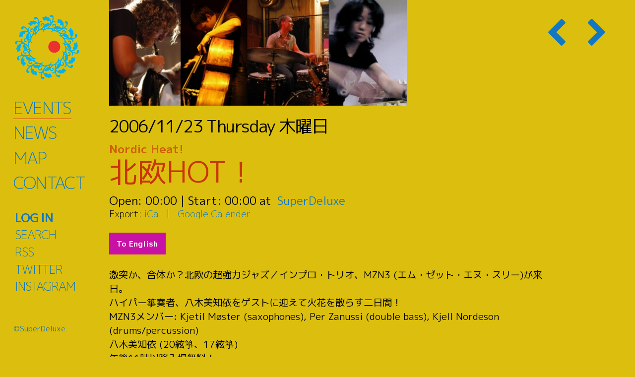

--- FILE ---
content_type: text/html; charset=UTF-8
request_url: https://super-deluxe.com/events/20061123/
body_size: 12363
content:
<!DOCTYPE html>
<html lang="ja">

      <head prefix="og: http://ogp.me/ns# fb: http://ogp.me/ns/fb# article: http://ogp.me/ns/article#">
    
  <meta charset="UTF-8">
  <meta name="viewport" content="width=device-width, initial-scale=1">
  <link rel="profile" href="http://gmpg.org/xfn/11">
  <link rel="pingback" href="https://super-deluxe.com/venue/xmlrpc.php">

    <meta property='og:locale' content='ja_JP'>
  <meta property='fb:app_id' content=''>
  <meta property='og:site_name' content='SuperDeluxe'>
  <meta property="og:title" content="北欧HOT！ / Nordic Heat! | SuperDeluxe">
<meta property="og:description" content="2006/11/23 木曜日 @ 00:00 - 23:59 - 激突か、合体か？北欧の超強力ジャズ／インプロ・トリオ、MZN3 (エム・ゼット・エヌ・スリー)が来日。ハイパー [...]">
<meta property="og:url" content="https://super-deluxe.com/events/20061123/">
<meta property="og:type" content="article">
<meta property="article:publisher" content="https://www.facebook.com/SuperDeluxeTokyo/">
<meta property="og:image" content="https://super-deluxe.com/venue/wp-content/uploads/1160561593_1123.jpg">
  <meta name="twitter:card" content="summary_large_image">
  <meta name="twitter:site" content="@sdlxtokyo">
  <meta name="twitter:creator" content="">
  <meta name="twitter:title" content="北欧HOT！ / Nordic Heat! | SuperDeluxe">
  <meta name="twitter:description" content="2006/11/23 木曜日 @ 00:00 - 23:59 - 激突か、合体か？北欧の超強力ジャズ／インプロ・トリオ、MZN3 (エム・ゼット・エヌ・スリー)が来日。ハイパー [...]">
  <meta name="twitter:image" content="https://super-deluxe.com/venue/wp-content/uploads/1160561593_1123.jpg">
    <title>北欧HOT！ / Nordic Heat! | SuperDeluxe</title>
<link rel='dns-prefetch' href='//use.fontawesome.com' />
<link rel='dns-prefetch' href='//cdnjs.cloudflare.com' />
<link rel='dns-prefetch' href='//fonts.googleapis.com' />
<link rel='dns-prefetch' href='//s.w.org' />
<link rel="alternate" type="application/rss+xml" title="SuperDeluxe &raquo; フィード" href="https://super-deluxe.com/feed/" />
<link rel="alternate" type="application/rss+xml" title="SuperDeluxe &raquo; コメントフィード" href="https://super-deluxe.com/comments/feed/" />
<link rel='stylesheet' id='wp-block-library-css'  href='https://super-deluxe.com/venue/wp-includes/css/dist/block-library/style.min.css?ver=5.6.16' type='text/css' media='all' />
<link rel='stylesheet' id='contact-form-7-css'  href='https://super-deluxe.com/venue/wp-content/plugins/contact-form-7/includes/css/styles.css?ver=5.3.2' type='text/css' media='all' />
<link rel='stylesheet' id='events-manager-css'  href='https://super-deluxe.com/venue/wp-content/plugins/events-manager/includes/css/events_manager.css?ver=5.993' type='text/css' media='all' />
<link rel='stylesheet' id='wp-pagenavi-css'  href='https://super-deluxe.com/venue/wp-content/plugins/wp-pagenavi/pagenavi-css.css?ver=2.70' type='text/css' media='all' />
<link rel='stylesheet' id='reset-css'  href='//cdnjs.cloudflare.com/ajax/libs/10up-sanitize.css/5.0.0/sanitize.min.css?ver=5.6.16' type='text/css' media='all' />
<link rel='stylesheet' id='tooltip-css'  href='//cdnjs.cloudflare.com/ajax/libs/balloon-css/0.5.0/balloon.min.css?ver=5.6.16' type='text/css' media='all' />
<link rel='stylesheet' id='google-font-ja-css'  href='//fonts.googleapis.com/css?family=M+PLUS+1p%3A300%2C400%2C700%2C900&#038;subset=japanese&#038;ver=5.6.16' type='text/css' media='all' />
<link rel='stylesheet' id='child-style-css'  href='https://super-deluxe.com/venue/wp-content/themes/underskeleton-child/style.css?ver=5.6.16' type='text/css' media='all' />
<script type='text/javascript' src='https://super-deluxe.com/venue/wp-includes/js/jquery/jquery.min.js?ver=3.5.1' id='jquery-core-js'></script>
<script type='text/javascript' src='https://super-deluxe.com/venue/wp-includes/js/jquery/jquery-migrate.min.js?ver=3.3.2' id='jquery-migrate-js'></script>
<script type='text/javascript' src='https://super-deluxe.com/venue/wp-includes/js/jquery/ui/core.min.js?ver=1.12.1' id='jquery-ui-core-js'></script>
<script type='text/javascript' src='https://super-deluxe.com/venue/wp-includes/js/jquery/ui/mouse.min.js?ver=1.12.1' id='jquery-ui-mouse-js'></script>
<script type='text/javascript' src='https://super-deluxe.com/venue/wp-includes/js/jquery/ui/sortable.min.js?ver=1.12.1' id='jquery-ui-sortable-js'></script>
<script type='text/javascript' src='https://super-deluxe.com/venue/wp-includes/js/jquery/ui/datepicker.min.js?ver=1.12.1' id='jquery-ui-datepicker-js'></script>
<script type='text/javascript' id='jquery-ui-datepicker-js-after'>
jQuery(document).ready(function(jQuery){jQuery.datepicker.setDefaults({"closeText":"\u9589\u3058\u308b","currentText":"\u4eca\u65e5","monthNames":["1\u6708","2\u6708","3\u6708","4\u6708","5\u6708","6\u6708","7\u6708","8\u6708","9\u6708","10\u6708","11\u6708","12\u6708"],"monthNamesShort":["1\u6708","2\u6708","3\u6708","4\u6708","5\u6708","6\u6708","7\u6708","8\u6708","9\u6708","10\u6708","11\u6708","12\u6708"],"nextText":"\u6b21","prevText":"\u524d","dayNames":["\u65e5\u66dc\u65e5","\u6708\u66dc\u65e5","\u706b\u66dc\u65e5","\u6c34\u66dc\u65e5","\u6728\u66dc\u65e5","\u91d1\u66dc\u65e5","\u571f\u66dc\u65e5"],"dayNamesShort":["\u65e5","\u6708","\u706b","\u6c34","\u6728","\u91d1","\u571f"],"dayNamesMin":["\u65e5","\u6708","\u706b","\u6c34","\u6728","\u91d1","\u571f"],"dateFormat":"yy\/mm\/dd","firstDay":1,"isRTL":false});});
</script>
<script type='text/javascript' src='https://super-deluxe.com/venue/wp-includes/js/jquery/ui/menu.min.js?ver=1.12.1' id='jquery-ui-menu-js'></script>
<script type='text/javascript' src='https://super-deluxe.com/venue/wp-includes/js/dist/vendor/wp-polyfill.min.js?ver=7.4.4' id='wp-polyfill-js'></script>
<script type='text/javascript' id='wp-polyfill-js-after'>
( 'fetch' in window ) || document.write( '<script src="https://super-deluxe.com/venue/wp-includes/js/dist/vendor/wp-polyfill-fetch.min.js?ver=3.0.0"></scr' + 'ipt>' );( document.contains ) || document.write( '<script src="https://super-deluxe.com/venue/wp-includes/js/dist/vendor/wp-polyfill-node-contains.min.js?ver=3.42.0"></scr' + 'ipt>' );( window.DOMRect ) || document.write( '<script src="https://super-deluxe.com/venue/wp-includes/js/dist/vendor/wp-polyfill-dom-rect.min.js?ver=3.42.0"></scr' + 'ipt>' );( window.URL && window.URL.prototype && window.URLSearchParams ) || document.write( '<script src="https://super-deluxe.com/venue/wp-includes/js/dist/vendor/wp-polyfill-url.min.js?ver=3.6.4"></scr' + 'ipt>' );( window.FormData && window.FormData.prototype.keys ) || document.write( '<script src="https://super-deluxe.com/venue/wp-includes/js/dist/vendor/wp-polyfill-formdata.min.js?ver=3.0.12"></scr' + 'ipt>' );( Element.prototype.matches && Element.prototype.closest ) || document.write( '<script src="https://super-deluxe.com/venue/wp-includes/js/dist/vendor/wp-polyfill-element-closest.min.js?ver=2.0.2"></scr' + 'ipt>' );
</script>
<script type='text/javascript' src='https://super-deluxe.com/venue/wp-includes/js/dist/dom-ready.min.js?ver=93db39f6fe07a70cb9217310bec0a531' id='wp-dom-ready-js'></script>
<script type='text/javascript' src='https://super-deluxe.com/venue/wp-includes/js/dist/i18n.min.js?ver=9e36b5da09c96c657b0297fd6f7cb1fd' id='wp-i18n-js'></script>
<script type='text/javascript' id='wp-a11y-js-translations'>
( function( domain, translations ) {
	var localeData = translations.locale_data[ domain ] || translations.locale_data.messages;
	localeData[""].domain = domain;
	wp.i18n.setLocaleData( localeData, domain );
} )( "default", {"translation-revision-date":"2025-10-03 12:48:21+0000","generator":"GlotPress\/4.0.1","domain":"messages","locale_data":{"messages":{"":{"domain":"messages","plural-forms":"nplurals=1; plural=0;","lang":"ja_JP"},"Notifications":["\u901a\u77e5"]}},"comment":{"reference":"wp-includes\/js\/dist\/a11y.js"}} );
</script>
<script type='text/javascript' src='https://super-deluxe.com/venue/wp-includes/js/dist/a11y.min.js?ver=f23e5b9c6e4214e0ec04d318a7c9f898' id='wp-a11y-js'></script>
<script type='text/javascript' id='jquery-ui-autocomplete-js-extra'>
/* <![CDATA[ */
var uiAutocompleteL10n = {"noResults":"\u898b\u3064\u304b\u308a\u307e\u305b\u3093\u3067\u3057\u305f\u3002","oneResult":"1\u4ef6\u306e\u7d50\u679c\u304c\u898b\u3064\u304b\u308a\u307e\u3057\u305f\u3002\u4e0a\u4e0b\u30ad\u30fc\u3092\u4f7f\u3063\u3066\u64cd\u4f5c\u3067\u304d\u307e\u3059\u3002","manyResults":"%d\u4ef6\u306e\u7d50\u679c\u304c\u898b\u3064\u304b\u308a\u307e\u3057\u305f\u3002\u4e0a\u4e0b\u30ad\u30fc\u3092\u4f7f\u3063\u3066\u64cd\u4f5c\u3067\u304d\u307e\u3059\u3002","itemSelected":"\u9805\u76ee\u3092\u9078\u629e\u3057\u307e\u3057\u305f\u3002"};
/* ]]> */
</script>
<script type='text/javascript' src='https://super-deluxe.com/venue/wp-includes/js/jquery/ui/autocomplete.min.js?ver=1.12.1' id='jquery-ui-autocomplete-js'></script>
<script type='text/javascript' src='https://super-deluxe.com/venue/wp-includes/js/jquery/ui/resizable.min.js?ver=1.12.1' id='jquery-ui-resizable-js'></script>
<script type='text/javascript' src='https://super-deluxe.com/venue/wp-includes/js/jquery/ui/draggable.min.js?ver=1.12.1' id='jquery-ui-draggable-js'></script>
<script type='text/javascript' src='https://super-deluxe.com/venue/wp-includes/js/jquery/ui/controlgroup.min.js?ver=1.12.1' id='jquery-ui-controlgroup-js'></script>
<script type='text/javascript' src='https://super-deluxe.com/venue/wp-includes/js/jquery/ui/checkboxradio.min.js?ver=1.12.1' id='jquery-ui-checkboxradio-js'></script>
<script type='text/javascript' src='https://super-deluxe.com/venue/wp-includes/js/jquery/ui/button.min.js?ver=1.12.1' id='jquery-ui-button-js'></script>
<script type='text/javascript' src='https://super-deluxe.com/venue/wp-includes/js/jquery/ui/dialog.min.js?ver=1.12.1' id='jquery-ui-dialog-js'></script>
<script type='text/javascript' id='events-manager-js-extra'>
/* <![CDATA[ */
var EM = {"ajaxurl":"https:\/\/super-deluxe.com\/venue\/wp-admin\/admin-ajax.php","locationajaxurl":"https:\/\/super-deluxe.com\/venue\/wp-admin\/admin-ajax.php?action=locations_search","firstDay":"1","locale":"ja","dateFormat":"yy-mm-dd","ui_css":"https:\/\/super-deluxe.com\/venue\/wp-content\/plugins\/events-manager\/includes\/css\/jquery-ui.min.css","show24hours":"1","is_ssl":"1","bookingInProgress":"\u4e88\u7d04\u7533\u8fbc\u307f\u304c\u884c\u308f\u308c\u308b\u307e\u3067\u304a\u5f85\u3061\u304f\u3060\u3055\u3044\u3002","tickets_save":"\u30c1\u30b1\u30c3\u30c8\u3092\u4fdd\u5b58","bookingajaxurl":"https:\/\/super-deluxe.com\/venue\/wp-admin\/admin-ajax.php","bookings_export_save":"\u4e88\u7d04\u60c5\u5831\u306e\u30a8\u30af\u30b9\u30dd\u30fc\u30c8","bookings_settings_save":"\u8a2d\u5b9a\u3092\u4fdd\u5b58","booking_delete":"\u672c\u5f53\u306b\u524a\u9664\u3057\u307e\u3059\u304b ?","booking_offset":"30","bb_full":"\u58f2\u308a\u5207\u308c\/Sold Out","bb_book":"\u3044\u307e\u3059\u3050\u4e88\u7d04\/Reserve Today","bb_booking":"(\u4e88\u7d04\u7533\u8fbc\u307f\u3092\u51e6\u7406\u3057\u3066\u3044\u307e\u3059\/Now processing)","bb_booked":"\u4e88\u7d04\u3092\u7533\u8acb\u3057\u307e\u3057\u305f\/Reserved","bb_error":"\u4e88\u7d04\u30a8\u30e9\u30fc\u3067\u3059\u3002\u518d\u8a66\u884c\u3057\u307e\u3059\u304b?\/Error occurred. Try again?","bb_cancel":"\u30ad\u30e3\u30f3\u30bb\u30eb\/Cancel","bb_canceling":"(\u30ad\u30e3\u30f3\u30bb\u30eb\u51e6\u7406\u4e2d\/Now processing)","bb_cancelled":"\u30ad\u30e3\u30f3\u30bb\u30eb\u6e08\u307f\/Cancelled","bb_cancel_error":"\u30ad\u30e3\u30f3\u30bb\u30eb\u30a8\u30e9\u30fc\u3067\u3059\u3002\u518d\u8a66\u884c\u3057\u307e\u3059\u304b?\/Error occurred. Try again?","txt_search":"\u51fa\u6f14\u8005\u540d\u306a\u3069\/Artist name etc.","txt_searching":"\u691c\u7d22\u4e2d...","txt_loading":"\u8aad\u307f\u8fbc\u307f\u4e2d\u2026"};
/* ]]> */
</script>
<script type='text/javascript' src='https://super-deluxe.com/venue/wp-content/plugins/events-manager/includes/js/events-manager.js?ver=5.993' id='events-manager-js'></script>
<script type='text/javascript' src='//use.fontawesome.com/040fa2b517.js?ver=4.7.0.' id='fontawesome-js'></script>
<script type='text/javascript' src='https://super-deluxe.com/venue/wp-includes/js/dist/vendor/moment.min.js?ver=2.26.0' id='moment-js'></script>
<script type='text/javascript' id='moment-js-after'>
moment.updateLocale( 'ja', {"months":["1\u6708","2\u6708","3\u6708","4\u6708","5\u6708","6\u6708","7\u6708","8\u6708","9\u6708","10\u6708","11\u6708","12\u6708"],"monthsShort":["1\u6708","2\u6708","3\u6708","4\u6708","5\u6708","6\u6708","7\u6708","8\u6708","9\u6708","10\u6708","11\u6708","12\u6708"],"weekdays":["\u65e5\u66dc\u65e5","\u6708\u66dc\u65e5","\u706b\u66dc\u65e5","\u6c34\u66dc\u65e5","\u6728\u66dc\u65e5","\u91d1\u66dc\u65e5","\u571f\u66dc\u65e5"],"weekdaysShort":["\u65e5","\u6708","\u706b","\u6c34","\u6728","\u91d1","\u571f"],"week":{"dow":1},"longDateFormat":{"LT":"H:i","LTS":null,"L":null,"LL":"Y\/m\/d","LLL":"Y\u5e74n\u6708j\u65e5 g:i A","LLLL":null}} );
</script>
<script type='text/javascript' src='//cdnjs.cloudflare.com/ajax/libs/moment.js/2.29.1/locale/ja.min.js?ver=20201227' id='moment-ja-js'></script>
<link rel="icon" href="https://super-deluxe.com/venue/wp-content/uploads/cropped-sdlx_icon_for_site_identifier-32x32.png" sizes="32x32" />
<link rel="icon" href="https://super-deluxe.com/venue/wp-content/uploads/cropped-sdlx_icon_for_site_identifier-192x192.png" sizes="192x192" />
<link rel="apple-touch-icon" href="https://super-deluxe.com/venue/wp-content/uploads/cropped-sdlx_icon_for_site_identifier-180x180.png" />
<meta name="msapplication-TileImage" content="https://super-deluxe.com/venue/wp-content/uploads/cropped-sdlx_icon_for_site_identifier-270x270.png" />
</head>
<body class="event-template-default single single-event postid-2994 20061123 group-blog">
  
  
  	<div id="page" class="site">
		<header id="masthead" class="site-header" role="banner">
      <div class="site-header__content ">
				<div class="row">
					<div class="site-branding">
											<h2 class="site-title"><a href="https://super-deluxe.com/" rel="home"><span>SuperDeluxe</span></a></h2>
											<nav id="site-navigation" class="main-navigation" role="navigation">
							<div class="menu-global-container"><ul id="primary-menu" class="menu"><li id="menu-item-10" class="menu-item menu-item-type-post_type menu-item-object-page menu-item-10"><a href="https://super-deluxe.com/events/"><em>Events</em><sup>イベント</sup></a></li>
<li id="menu-item-8912" class="menu-item menu-item-type-taxonomy menu-item-object-category menu-item-8912"><a href="https://super-deluxe.com/category/news/"><em>News</em><sup>ニュース</sup></a></li>
<li id="menu-item-417" class="menu-item menu-item-type-custom menu-item-object-custom menu-item-417"><a href="https://super-deluxe.com/locations/snd/"><em>Map</em><sup>アクセス</sup></a></li>
<li id="menu-item-418" class="menu-item menu-item-type-post_type menu-item-object-page menu-item-418"><a href="https://super-deluxe.com/inquiry/"><em>Contact</em><sup>コンタクト</sup></a></li>
</ul></div>						</nav>
					</div>
				</div>
			</div>
			<div class="site-info">
				<nav id="footer" class="footer-navigation" role="navigation">
					<div class="menu-footer-container"><ul id="footer-menu" class="menu"><li id="menu-item-420" class="menu-item menu-item-type-post_type menu-item-object-page menu-item-420"><a href="https://super-deluxe.com/events/reservation/"><em>Log in</em><sup>ログイン</sup></a></li>
<li id="menu-item-8767" class="menu-item menu-item-type-post_type menu-item-object-page menu-item-8767"><a href="https://super-deluxe.com/search/"><em>Search</em><sup>サーチ</sup></a></li>
<li id="menu-item-419" class="menu-item menu-item-type-custom menu-item-object-custom menu-item-419"><a href="https://super-deluxe.com/events/feed/"><em>RSS</em><sup>フィード</sup></a></li>
<li id="menu-item-11785" class="menu-item menu-item-type-custom menu-item-object-custom menu-item-11785"><a href="https://twitter.com/sdlx_jp"><em>Twitter</em><sup>ツイッター</sup></a></li>
<li id="menu-item-11783" class="menu-item menu-item-type-custom menu-item-object-custom menu-item-11783"><a href="https://www.instagram.com/sdlx.jp/"><em>Instagram</em><sup>インスタ</sup></a></li>
</ul></div>															<li id="menu-search"><span class="searchWin__open"><em>Search</em>サーチ</span></li>
									</nav>
				<p class="site-title"><a href="https://super-deluxe.com/" rel="home"><span>&copy;SuperDeluxe</span></a></p>
			</div>
		</header>
				<div id="content" class="site-content ">
<div class="row">
	<div id="primary" class="content-area nine columns">
		<main id="main" class="site-main" role="main">
		<div class="grid event-prevnext top"><a class="prev" href="https://super-deluxe.com/events/20061122/"><i class="fa fa-chevron-left" aria-hidden="true"></i><span>Prev</span></a>&nbsp;<a class="next" href="https://super-deluxe.com/events/20061124/"><i class="fa fa-chevron-right" aria-hidden="true"></i><span>Next</span></a></div>
    
        <div class="grid event-detail-visual">
	<p class="keyvisual"><img src='https://super-deluxe.com/venue/wp-content/uploads/1160561593_1123.jpg' alt='北欧HOT！'/></p>
</div>
<div class="grid event-detail-title ">
	<p class="date"><span class="ymd">2006/11/23</span> <span class="jp-dotw">木曜日</span>木曜日</p>
	<h1 class="title"><em>Nordic Heat!</em>北欧HOT！</h1>
	<p class="time">Open: <em>00:00:00</em> | Start: <em>00:00 - 23:59</em></p>
	<p class="place"><a href="https://super-deluxe.com/locations/superdeluxe/">SuperDeluxe</a></p>
	<p class="price"></p>
  
	<div class="grid event-detail-cat">
		<p class="no-event">カテゴリーはないようです</p>
		<!---->
	</div>
  <div class="event-detail-export">
    <ul class="cal-link">
      <li class="title">Export:</li>
      <li><a href="https://super-deluxe.com/events/20061123/ical/">iCal</a></li>
      <li><a href="http://www.google.com/calendar/event?action=TEMPLATE&#038;text=%E5%8C%97%E6%AC%A7HOT%EF%BC%81&#038;dates=20061123T000000/20061123T235900&#038;details=%E6%BF%80%E7%AA%81%E3%81%8B%E3%80%81%E5%90%88%E4%BD%93%E3%81%8B%EF%BC%9F%E5%8C%97%E6%AC%A7%E3%81%AE%E8%B6%85%E5%BC%B7%E5%8A%9B%E3%82%B8%E3%83%A3%E3%82%BA%EF%BC%8F%E3%82%A4%E3%83%B3%E3%83%97%E3%83%AD%E3%83%BB%E3%83%88%E3%83%AA%E3%82%AA%E3%80%81MZN3+%28%E3%82%A8%E3%83%A0%E3%83%BB%E3%82%BC%E3%83%83%E3%83%88%E3%83%BB%E3%82%A8%E3%83%8C%E3%83%BB%E3%82%B9%E3%83%AA%E3%83%BC%29%E3%81%8C%E6%9D%A5%E6%97%A5%E3%80%82%E3%83%8F%E3%82%A4%E3%83%91%E3%83%BC%E7%AE%8F%E5%A5%8F%E8%80%85%E3%80%81%E5%85%AB%E6%9C%A8%E7%BE%8E%E7%9F%A5%E4%BE%9D%E3%82%92%E3%82%B2%E3%82%B9%E3%83%88%E3%81%AB%E8%BF%8E%E3%81%88%E3%81%A6%E7%81%AB%E8%8A%B1%E3%82%92%E6%95%A3%E3%82%89%E3%81%99%E4%BA%8C%E6%97%A5%E9%96%93%EF%BC%81+MZN3%E3%83%A1%E3%83%B3%E3%83%90%E3%83%BC%3A+Kjetil+M%26%23248%3Bster+%28saxophones%29%2C+Per+Zanussi+%28double+bass%29%2C+Kjell+Nordeson+%28drums%2Fpercussion%29+%E5%85%AB%E6%9C%A8%E7%BE%8E%E7%9F%A5%E4%BE%9D+%2820%E7%B5%83%E7%AE%8F%E3%80%8117%E7%B5%83%E7%AE%8F%29%E5%8D%88%E5%BE%8C11%E6%99%82%E4%BB%A5%E9%99%8D%E5%85%A5%E5%A0%B4%E7%84%A1%E6%96%99%EF%BC%81+%E5%8C%97%E6%AC%A7HOT%EF%BC%81MZN3+%2B+Michiyo+Yagimzn3.grinningtroll.comScandinavian+jazz+supertrio+meets+hyper+koto+player.+Live+recording%21+%E6%BF%80%E7%AA%81%E3%81%8B%E3%80%81%E5%90%88%E4%BD%93%E3%81%8B%EF%BC%9F%E5%8C%97%E6%AC%A7%E3%81%AE%E8%B6%85%E5%BC%B7%E5%8A%9B%E3%82%B8%E3%83%A3%E3%82%BA%2F%E3%82%A4%E3%83%B3%E3%83%97%E3%83%AD%E3%83%BB%E3%83%88%E3%83%AA%E3%82%AA%E3%80%81MZN3+%28%E3%82%A8%E3%83%A0%E3%83%BB%E3%82%BC%E3%83%83%E3%83%88%E3%83%BB%E3%82%A8%E3%83%8C%E3%83%BB%E3%82%B9%E3%83%AA%E3%83%BC%29%E3%81%8C%E6%9D%A5%E6%97%A5%E3%80%82%E3%83%8F%E3%82%A4%E3%83%91%E3%83%BC%E7%AE%8F%E5%A5%8F%E8%80%85%E3%80%81%E5%85%AB%E6%9C%A8%E7%BE%8E%E7%9F%A5%E4%BE%9D%E3%82%92%E3%82%B2%E3%82%B9%E3%83%88%E3%81%AB%E8%BF%8E%E3%81%88%E3%81%A6%E7%81%AB%E8%8A%B1%E3%82%92%E6%95%A3%E3%82%89%E3%81%99%E4%BA%8C%E6%97%A5%E9%96%93%EF%BC%8111%E6%9C%8823%E6%97%A5%E6%9C%A8%E6%9B%9C%E6%97%A5%40+SuperDeluxe+%E5%9C%B0%E5%9B%B3%E3%82%B9%E3%83%BC%E3%83%91%E3%83%BC%E3%83%BB%E3%83%87%E3%83%A9%E3%83%83%E3%82%AF%E3%82%B9106-0031%E6%9D%B1%E4%BA%AC%E9%83%BD+%E6%B8%AF%E5%8C%BA+%E8%A5%BF%E9%BA%BB%E5%B8%833.1.25+B1FT%3A+03.5412.0515+%7C+F%3A+03.5412.0516%E9%96%8B%E5%A0%B4+19%3A00+%7C+%E9%96%8B%E6%BC%94+19%3A30+%7C+4000%E5%86%86+%281+%E3%83%89%E3%83%AA%E3%83%B3%E3%82%AF%E4%BB%98%29%E3%80%90%E3%82%88%E3%82%84%E3%81%8F%E6%96%B9%E6%B3%95%E3%80%91SDLX%E3%81%94%E3%82%88%E3%82%84%E3%81%8F%E5...&#038;location=%E8%A5%BF%E9%BA%BB%E5%B8%833-1-25+B1F%2C+%E6%B8%AF%E5%8C%BA%2C+%E6%9D%B1%E4%BA%AC%E9%83%BD%2C+106-0031%2C+Japan&#038;trp=false&#038;sprop=https%3A%2F%2Fsuper-deluxe.com%2Fevents%2F20061123%2F&#038;sprop=name:SuperDeluxe&#038;ctz=Asia%2FTokyo" target="_blank"><img src="https://www.google.com/calendar/images/ext/gc_button2.gif" alt="0" border="0"></a></li>
    </ul>
  </div>
	<p class="event-detail-booking-btn ">予約する/Reserve</p>
</div>
<div class="grid event-detail-desc">
	<div class="description" id="ja"><p>激突か、合体か？北欧の超強力ジャズ／インプロ・トリオ、MZN3 (エム・ゼット・エヌ・スリー)が来日。<br />ハイパー箏奏者、八木美知依をゲストに迎えて火花を散らす二日間！<br /> MZN3メンバー: Kjetil M&#248;ster (saxophones), Per Zanussi (double bass), Kjell Nordeson (drums/percussion) <br />八木美知依 (20絃箏、17絃箏)<br />午後11時以降入場無料！ </p>
<p>北欧HOT！<br />MZN3 + Michiyo Yagi<br />mzn3.grinningtroll.com<br />Scandinavian jazz supertrio meets hyper koto player. Live recording! <br />激突か、合体か？<br />北欧の超強力ジャズ/インプロ・トリオ、MZN3 (エム・ゼット・エヌ・スリー)が来日。<br />ハイパー箏奏者、八木美知依をゲストに迎えて火花を散らす二日間！<br />11月23日木曜日@ SuperDeluxe 地図<br />スーパー・デラックス<br />106-0031東京都 港区 西麻布3.1.25 B1F<br />T: 03.5412.0515 | F: 03.5412.0516<br />開場 19:00 | 開演 19:30 | 4000円 (1 ドリンク付)<br />【よやく方法】SDLXごよやく希望の方は、件名「11/23 北欧HOT！」、<br />お名前、人数 (2名まで)、お電話番号を明記の上、<br />Eメール ( info@super-deluxe.com ) またはファクス (03-5412-0516) をご送信下さい。<br />11月22日 18:00〆切り。<br />:  :  :  :  出演  :  :  :  :<br />● MZN3 (エム・ゼット・エヌ・スリー)<br />Kjetil M&#248;ster (saxophones)<br />&#8212;&#8212;&#8212;&#8212;&#8212;&#8212;&#8212;&#8212;&#8212;&#8212;&#8212;&#8212;&#8212;&#8212;&#8212;&#8212;&#8212;&#8212;&#8212;&#8211;<br />http://www.moester.no/<br />Per Zanussi (double bass)<br />&#8212;&#8212;&#8212;&#8212;&#8212;&#8212;&#8212;&#8212;&#8212;&#8212;&#8212;&#8212;&#8212;&#8212;&#8212;&#8212;&#8212;&#8212;&#8212;&#8211;<br />http://www.perzanussi.com/<br />Kjell Nordeson (drums/percussion) <br />&#8212;&#8212;&#8212;&#8212;&#8212;&#8212;&#8212;&#8212;&#8212;&#8212;&#8212;&#8212;&#8212;&#8212;&#8212;&#8212;&#8212;&#8212;&#8212;&#8211;<br />http://www.kjellnordeson.com/<br />● 八木美知依 (20絃箏、17絃箏)<br />&#8212;&#8212;&#8212;&#8212;&#8212;&#8212;&#8212;&#8212;&#8212;&#8212;&#8212;&#8212;&#8212;&#8212;&#8212;&#8212;&#8212;&#8212;&#8212;&#8211;<br />http://www.japanimprov.com/myagi/myagij/index.html</p>
</div>
	<div class="description alt" id="en">MZN3 + Michiyo Yagi<br />Scandinavian jazz supertrio meets hyper koto player. Live recording! <br />MZN3 (em-zed-en-three) members: Kjetil M&#248;ster (saxophones), Per Zanussi (double bass), Kjell Nordeson (drums/percussion) <br />Michiyo Yagi (21- and 17-string kotos) <br /> free entrance after 11 pm! <br /><br /><br />Nordic Heat!<br />MZN3 + Michiyo Yagi<br />mzn3.grinningtroll.com<br />Scandinavian jazz supertrio meets hyper koto player Michiyo Yagi. Live recording!<br />November 23 (Th) and 24 (Fri), 2006<br />Door opens 19:00, music from 19:30<br />Admission: 4000 yen (inc. 1 drink)<br />SuperDeluxe MAP<br />B1F 3.1.25 Nishi Azabu, Minato-ku, Tokyo 106-0031, Japan<br />T: 03.5412.0515<br />www.super-deluxe.com<br />For reservations, email info@super-deluxe.com.<br />Please write "11/23 Nordic Heat! RES" or "11/24 Nordic Heat! RES" as the subject, and include your name, phone number, and the number of party in the message body.<br />You can also reserve via FAX (03-5412-0516).<br />Reservation deadline: 18:00 of the day before the respective performances.<br />MZN3 (em-zed-en-three) is a powerful trio comprising three major voices of the Scandinavian contemporary jazz/improvisation scene. MZN3 thoroughly explores the possibilities of the trio format, working in the twilight zone between composition and improvisation to create a powerful blend of hard-core blowing, grooves, and psychedelia. The members freely utilize their extensive experience in a wide variety of musical styles encompassing everything from heavy metal to contemporary music, with a common reference to jazz and improvised music. MZN3's eponymous debut album (Jazzaway JARCD 013) was released to critical acclaim in 2005.<br />Kjetil M&#248;ster (saxophones), a graduate of the Trondheim Conservatory, has recently established himself as one of Norway's top jazz/improv players. He is a member of Ultralyd, Zanussi Five, The Core, Trinity, Brat, and King Midas, and has performed with Jon Christensen, Fe-Mail, Paal Nilssen-Love, Ingebrigt H&#229;ker Flaten, Anders Hana, Sten Sandell, Raymond Strid, Michael Zerang and Mike Pride among many others. As a featured soloist with the Trondheim Jazz Orchestra he has participated in projects with Pat Metheny and Chick Corea. In 2006 M&#248;ster won the IFJO (International Jazz Festival Organisation) International Jazz Award for New Talent, which recognizes an emerging artist whose promise is collectively recognized by members of the IJFO and IAJE (International Association for Jazz Education).<br />Per Zanussi (double bass), one of Norway's most in-demand bassists, is also a critically acclaimed composer of music for theatrical and dance productions and the contemporary circus. A founding member of the popular electro-jazz band Wibutee, he now leads his own quintet Zanussi Five. Zanussi has also worked with Martin K&#252;chen, Jon Christensen, Petter Wettre, Sten Sandell, Bugge Wesseltoft, Raymond Strid, Jon Eberson, Jazzmob and the Crimetime Orchestra among others. Zanussi holds master's degrees in chamber music and improvisation from the Trondheim Conservatory and the Norwegian Academy of Music in Oslo.<br />Kjell Nordeson (drums/percussion) formed the AALY Trio with Mats Gustafsson in 1986 and was an instrumental figure in laying the groundwork for the contemporary Scandinavian improv scene. Nordeson studied classical percussion with Bj&#246;rn Liljeqvist, principal percussionist of the Stockholm Philharmonic. In Stockholm he regularly works with musicians such as Sten Sandell, Christer Both&#233;n, Peter S&#246;derberg, David Stacken&#228;s, Martin K&#252;chen and Fredrik Ljungkvist. He is also a member of Stockholm Low Dynamic Orchestra, Nacka Forum, Katzen Kapell, Firehouse, and Exploding Customer. Nordeson has toured extensively in North America and Europe with Ken Vandermark's School Days. He has performed with Peter Br&#246;tzmann, Barry Guy, Joe Morris, William Parker, Paul Rutherford, Gerry Hemingway, Frank Gratkowski and Stefano Scodanibbio, and has extensive experience with theater and dance.<br />Michiyo Yagi (21-string koto, 17-string bass koto) studied under the late Tadao Sawai, Kazue Sawai and Satomi Kurauchi, and graduated from the NHK Professional Training School for Traditional Musicians. Between 1989 and 1990 she was Visiting Professor of Music at Wesleyan University in Connecticut, U.S.A. During her tenure she premiered numerous modern compositions for koto and came under the influence of maverick American composers such as John Cage, Conlon Nancarrow, and John Zorn. Her solo koto CD "Shizuku" was produced by Zorn and released on the Tzadik label in 1999. In 2001 she recorded "Yural" with her koto ensemble Paulownia Crush for the East Works label. Under the auspices of the Japan Foundation, Yagi toured Russia with Paulownia Crush in the fall of 2004. An eclectic performer who continually challenges conventions, Yagi has made frequent appearances on Japanese TV and has performed at the Kongsberg Jazz, Moers Jazz, Musique Actuel Victoriaville, Archipel, Bang on a Can, Tokyo Summer, and Vision Festivals. Her koto has been featured in ex-Judy & Mary guitarist/singer Takuya's rock band, and she has recorded and performed with Ayumi Hamasaki, Japan's best-selling pop singer. Yagi is a founding member of Kokoo, a trio that performs originals and progressive rock covers exclusively on traditional Japanese instruments, and the avant pop girl group Hoahio. More recently she formed Kyu, a self-described "punk-noise-ambient-bondage duo," with bassist/singer Kirilola of Ex-Girl, and Trance Koto Express in collaboration with sound engineer Shigetake Ao. As a cutting-edge improviser Yagi has performed with Mark Dresser, John Zorn, Peter Br&#246;tzmann, Elliott Sharp, Han Bennink, Kazuhisa Uchihashi (Altered States), Natsuki Kido (Bondage Fruit), Fred Frith, Chris Cutler, Omoto Yoshihide, Saadet Turkoz, Ned Rothenberg, Hoppy Kamiyama, Samm Bennett, Yuji Katsui (Rovo), Lauren Newton, Hans Reichel, Sabu Toyozumi,  Mino Cinelu, Satoko Fujii, Jo&#235;lle Leandre, Tatsuya Yoshida (Ruins), Bill Laswell, Kazutoki Umezu, Carl Stone, Kang Tae Hwan, Christian Marclay, Koichi Makigami, Zeena Parkins, Masahiko Sato, Billy Bang, Keiji Haino, Jason Roebke, Sachiko M, Ingebrigt Flaten, Paal Nilssen-Love, Vortex (Satoshi Takeishi & Shoko Nagai) and many others. Yagi's latest albums are "Seventeen" (Zipangu, 2005), entirely recorded on the giant 17-string bass koto, and Live! at SuperDeluxe (Idiolect/Bomba, 2006), a trio performance with bassist Ingebrigt H&#229;ker Flaten and drummer Paal Nilssen-Love. Forthcoming CD releases include a studio session with Dresser and Rothenberg and a duo album with Sharp.<br />Further information at:<br />mzn3.grinningtroll.com<br />+<br />http://www.moester.no/<br />http://www.perzanussi.com/<br />http://www.kjellnordeson.com/<br />www.japanimprov.com/myagi<br />Press inquiries: mzn3plus@yahoo.co.jp<br />Concerts presented by Idiolect, Grinning Troll and SuperDeluxe with support from the Royal Norwegian Embassy<br /></div>
</div>

<div class="event-detail-recommend">
	<h3 class="title"><em>More great events</em>こちらもどうですか</h3>
	<p class="no-event">このカテゴリーにはまだないみたい / No events in this category</p>
</div>        </main>
  </div>

  <script>
  //キー操作 via https://developer.mozilla.org/ja/docs/Web/API/KeyboardEvent/key
  window.addEventListener('keydown', function (event) {
    var reservationNow = document.querySelector('.tingle-enabled');
    var isNavPrevNext = document.querySelector('.event-prevnext');
    // イベント予約レイヤーの起動時以外
    if (!reservationNow) {
      if (event.defaultPrevented) {
        return;
      }
      // イベント移動ナビがある
      if (isNavPrevNext) {
        switch (event.key) {
          case 'ArrowLeft':
            window.location.href = 'https://super-deluxe.com/events/20061122/';
            break;
          case 'ArrowRight':
                        window.location.href = 'https://super-deluxe.com/events/20061124/';
            break;
                      case 'ArrowUp':
            window.location.href = 'https://super-deluxe.com/events';
            break;
          default:
            return;
        }
        event.preventDefault();
      }
    }
  }, true);
  </script>

</div>
	</div><!-- #content -->

			    	    <!-- <script src="/js/anime.min.js"></script>
	    <script src="/js/revealer.js"></script> -->
	    
	    <!-- <div class="searchWin">
	        <div class="searchWin__inner">
	            <div class="searchWin__section">
	                	                <h3 class="title"><em>Or browse by event categories</em>またはカテゴリでみつける</h3>
	                	                <p class="searchWin__close tingle-modal__close">
	                    <span class="tingle-modal__closeIcon">×</span>
	                    <span class="tingle-modal__closeLabel">Close</span>
	                </p>
	            </div>
	        </div>
	    </div> -->

	    	    <!-- <script>
	        document.addEventListener('DOMContentLoaded', function() {
	            // 検索レイヤー起動用をフッタメニューに移動
	            var srcli01 = document.querySelector('header #menu-search');
	            if (srcli01) {
	                var fm01 = document.querySelector('header #footer-menu');
	                var fmlc01 = document.querySelector('header #footer-menu li:first-child');
	                fm01.insertBefore(srcli01, fmlc01);
	            }
	            var srcli02 = document.querySelector('footer #menu-search');
	            if (srcli02) {
	                var fm02 = document.querySelector('footer #footer-menu');
	                var fmlc02 = document.querySelector('footer #footer-menu li:first-child');
	                fm02.insertBefore(srcli02, fmlc02);
	            }

	            (function() {
	                var searchEl = document.querySelector('div.searchWin'),
	                    searchContent = searchEl.querySelector('.searchWin__section'),
	                    revealer = new RevealFx(searchEl),
	                    closeCtrl = searchEl.querySelector('.searchWin__close');
	                // var img = ['url(/venue/wp-content/themes/underskeleton-child/img/namaiki-desktop-patterns/001.gif)', 'url(/venue/wp-content/themes/underskeleton-child/img/namaiki-desktop-patterns/002.gif)', 'url(/venue/wp-content/themes/underskeleton-child/img/namaiki-desktop-patterns/003.gif)'];
	                // var rdm = Math.floor(Math.random() * img.length);
	                var colors1 = ['#222', '#0084fe', '#0dd42d', '#eff40c', '#7930bb', '#ec39bb', '#49c1f5', '#493b25', '#202d36', '#394414'];
	                var colors2 = ['#b31717', '#479423', '#523a78', '#373728', '#aab6b5', '#635e62', '#042533', '#a39072', '#b1c918', '#1fc335'];
	                var rdm1 = Math.floor(Math.random() * colors1.length);
	                var rdm2 = Math.floor(Math.random() * colors2.length);

	                document.querySelector('.searchWin__open').addEventListener('click', function() {
	                    revealer.reveal({
	                        // bgimg: img[rdm],
	                        bgcolor: colors2[rdm2],
	                        direction: 'lr',
	                        duration: 500,
	                        onCover: function(contentEl, revealerEl) {
	                            searchEl.classList.add('searchWin--open');
	                            // searchEl.style.display = 'block';
	                            contentEl.style.opacity = '1';
	                            document.querySelector('.search-field').focus();
	                        },
	                        onComplete: function() {
	                            closeCtrl.addEventListener('click', closeSearch);
	                        }
	                    });
	                });
	                function closeSearch() {
	                    closeCtrl.removeEventListener('click', closeSearch);
	                    searchEl.classList.remove('searchWin--open');
	                    revealer.reveal({
	                        // bgimg: img[rdm],
	                        bgcolor: colors1[rdm1],
	                        direction: 'rl',
	                        duration: 500,
	                        onCover: function(contentEl, revealerEl) {
	                            searchEl.classList.remove('searchWin--open');
	                            // searchEl.style.display = 'none';
	                            contentEl.style.opacity = '0';
	                        }
	                    });
	                }
	                //キー操作 (前/後リンク)
	                // window.addEventListener('keydown', function (event) {
	                // 	var reservationNow = document.querySelector('.event-detail-booking');
	                // 	// イベント予約レイヤーの起動時以外
	                // 	if (!reservationNow) {
	                // 		if (event.defaultPrevented) {
	                // 			return;
	                // 		}
	                // 		switch (event.key) {
	                // 			case 's':
	                // 				document.querySelector('.searchWin__open').click();
	                // 			break;
	                // 			case 'Escape':
	                // 				document.querySelector('.searchWin__close').click();
	                // 			break;
	                // 			default:
	                // 			return;
	                // 		}
	                // 		event.preventDefault();
	                // 	}
	                // }, true);

	            })();
	        }, false);
	    </script> -->
	
	<footer id="colophon" class="site-footer" role="contentinfo">
				<div class="site-footer__content ">
			<div class="row">
				<div class="site-info">
					<nav id="footer" class="footer-navigation" role="navigation">
						<div class="menu-footer-container"><ul id="footer-menu" class="menu"><li class="menu-item menu-item-type-post_type menu-item-object-page menu-item-420"><a href="https://super-deluxe.com/events/reservation/"><em>Log in</em><sup>ログイン</sup></a></li>
<li class="menu-item menu-item-type-post_type menu-item-object-page menu-item-8767"><a href="https://super-deluxe.com/search/"><em>Search</em><sup>サーチ</sup></a></li>
<li class="menu-item menu-item-type-custom menu-item-object-custom menu-item-419"><a href="https://super-deluxe.com/events/feed/"><em>RSS</em><sup>フィード</sup></a></li>
<li class="menu-item menu-item-type-custom menu-item-object-custom menu-item-11785"><a href="https://twitter.com/sdlx_jp"><em>Twitter</em><sup>ツイッター</sup></a></li>
<li class="menu-item menu-item-type-custom menu-item-object-custom menu-item-11783"><a href="https://www.instagram.com/sdlx.jp/"><em>Instagram</em><sup>インスタ</sup></a></li>
</ul></div>																		<!-- <li id="menu-search"><span class="searchWin__open"><em>Search</em>サーチ</span></li> -->
											</nav>
					<p class="site-title"><a href="https://super-deluxe.com/" rel="home"><span>&copy; SuperDeluxe</span></a></p>
				</div>
			</div>
		</div>
	</footer><!-- #colophon -->
</div><!-- #page -->


<script type='text/javascript' id='contact-form-7-js-extra'>
/* <![CDATA[ */
var wpcf7 = {"apiSettings":{"root":"https:\/\/super-deluxe.com\/wp-json\/contact-form-7\/v1","namespace":"contact-form-7\/v1"}};
/* ]]> */
</script>
<script type='text/javascript' src='https://super-deluxe.com/venue/wp-content/plugins/contact-form-7/includes/js/scripts.js?ver=5.3.2' id='contact-form-7-js'></script>
<script type='text/javascript' src='https://super-deluxe.com/venue/wp-content/themes/underskeleton-child/js/my.js?ver=20181009' id='myjs-js'></script>
<script type='text/javascript' src='https://super-deluxe.com/venue/wp-content/themes/underskeleton-child/js/single-event.js?ver=20181009' id='single-event-js'></script>
<script type='text/javascript' src='https://super-deluxe.com/venue/wp-content/themes/underskeleton/js/theme.min.js?ver=1.0.0' id='underskeleton-scripts-js'></script>
<script type='text/javascript' src='https://super-deluxe.com/venue/wp-includes/js/wp-embed.min.js?ver=5.6.16' id='wp-embed-js'></script>

<!-- Cloudflare Web Analytics -->
<script defer src='https://static.cloudflareinsights.com/beacon.min.js' data-cf-beacon='{"token": "949ea9ce4ce341adb13947aeb88b3229"}'></script>
<!-- End Cloudflare Web Analytics -->
 
</body>
</html>
